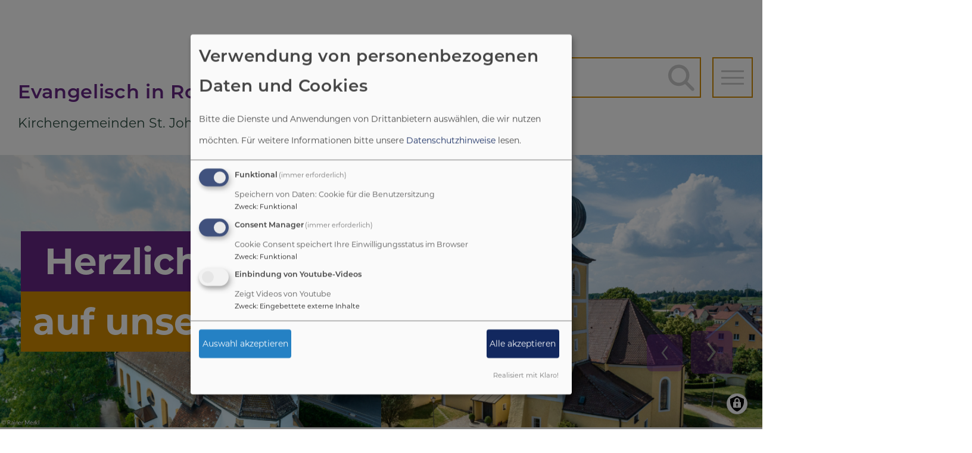

--- FILE ---
content_type: text/html; charset=UTF-8
request_url: https://evangelisch-rosenberg.de/?page=1
body_size: 16343
content:
<!DOCTYPE html>
<html lang="de" dir="ltr" prefix="content: http://purl.org/rss/1.0/modules/content/  dc: http://purl.org/dc/terms/  foaf: http://xmlns.com/foaf/0.1/  og: http://ogp.me/ns#  rdfs: http://www.w3.org/2000/01/rdf-schema#  schema: http://schema.org/  sioc: http://rdfs.org/sioc/ns#  sioct: http://rdfs.org/sioc/types#  skos: http://www.w3.org/2004/02/skos/core#  xsd: http://www.w3.org/2001/XMLSchema# ">
  <head>
    <meta charset="utf-8" />
<noscript><style>form.antibot * :not(.antibot-message) { display: none !important; }</style>
</noscript><link rel="shortlink" href="https://evangelisch-rosenberg.de/" />
<link rel="canonical" href="https://evangelisch-rosenberg.de/" />
<meta property="og:image" content="https://evangelisch-rosenberg.de/sites/evangelisch-rosenberg.de/files/styles/max_1300x1300/public/media/img/header_kirchen.png?itok=lY67937F" />
<meta name="Generator" content="Drupal 10 (https://www.drupal.org)" />
<meta name="MobileOptimized" content="width" />
<meta name="HandheldFriendly" content="true" />
<meta name="viewport" content="width=device-width, initial-scale=1.0" />
<link rel="icon" href="/sites/evangelisch-rosenberg.de/files/Profilbild%20WhatsApp%20Community_Text%20mit%20Ring_0.png" type="image/png" />

    <title>Herzlich Willkommen | Evangelisch in Rosenberg &amp; Poppenricht</title>
    <link rel="stylesheet" media="all" href="/sites/evangelisch-rosenberg.de/files/css/css_4neWyxJ3osaLchGEuvYHNnBGCEFFDFZVkAXSnYj4QRw.css?delta=0&amp;language=de&amp;theme=vk_ejb&amp;include=[base64]" />
<link rel="stylesheet" media="all" href="/sites/evangelisch-rosenberg.de/files/css/css_TDE3dQExetc2asl2uLIv1hH3IAPvl1X8uVQo8M64TCg.css?delta=1&amp;language=de&amp;theme=vk_ejb&amp;include=[base64]" />
<link rel="stylesheet" media="all" href="//use.typekit.net/kkk5pik.css" />
<link rel="stylesheet" media="all" href="/sites/evangelisch-rosenberg.de/files/css/css_e3CFDO9TONoTi1_LQDtJYd5CGQKFdoDRB0K04fkxDYE.css?delta=3&amp;language=de&amp;theme=vk_ejb&amp;include=[base64]" />

      
      <link rel="stylesheet" href="https://evangelisch-rosenberg.de/sites/evangelisch-rosenberg.de/files/theme/vk_ejb_custom.css" />
      <script src="/libraries/klaro/dist/klaro-no-translations-no-css.js?t940pk" defer id="klaro-js"></script>

  </head>
  <body class="path-frontpage page-node-type-page">
        <a href="#main-content" class="visually-hidden focusable skip-link">
      Direkt zum Inhalt
    </a>
    
      <div class="dialog-off-canvas-main-canvas" data-off-canvas-main-canvas>
    <div class="layout-container">
  <div id="debug">Debug:</div>
    <header role="banner" id="vk_blockly_header">
    
    
  <div class="container-fluid">
    <div class="row col-12">
      <a href="/" title="Startseite" rel="home">
        <img src="/sites/evangelisch-rosenberg.de/files/leer.png" alt="Startseite" class="img-fluid site-logo"/>
      </a>

              <div class="col-auto site-and-slogan d-md-block d-none">
          <div class="site-name align-middle"><h1><a href="/" title="Startseite" rel="home">Evangelisch in Rosenberg &amp; Poppenricht</a></h1></div>

                      <div class="site-slogan">Kirchengemeinden St. Johannis &amp; St. Michael</div>
                  </div>
      
    </div>
  </div>



    
    

<nav role="navigation" aria-labelledby="block-vk-ejb-main-menu-menu" id="block-vk-ejb-main-menu" class="navbar navbar-toggleable-md navbar-light container-fluid sticky-top">
<div class="container-fluid">

                        
    <h2 class="visually-hidden" id="block-vk-ejb-main-menu-menu">Hauptnavigation</h2>
    


         <div id="menuToggle">
  <input type="checkbox">
  <div class="burger_open"></div>
  <span class="burger_menu"></span>
  <span class="burger_menu"></span>
  <span class="burger_menu"></span>
  <ul block="menu" class="navbar-nav mr-auto" id="menu">                               <li class="nav-item">

                  <a href="/" class="nav-link" data-drupal-link-system-path="&lt;front&gt;">Startseite</a>
        
      </li>
                              <li class="nav-item dropdown mega-dropdown">

                  <a href="/wer-wir-sind" title="Infos" class="nav-link dropdown-toggle" aria-expanded="false" data-drupal-link-system-path="node/54">Wer wir sind</a>
          
          <span class="arrow_right"></span>
          <div class="row dropdown-menu mega-dropdown-menu">
                                         <div class="col-sm-12 flex-column">
                <ul class="nav flex-column">
                  <a href="/wer-wir-sind/pfarramt" title="Pfarramt" class="nav-link level1" data-drupal-link-system-path="node/82">Pfarramt</a>

                                  </ul>
              </div>

                                         <div class="col-sm-12 flex-column">
                <ul class="nav flex-column">
                  <a href="/wer-wir-sind/unsere-pfarrei-rosenberg-poppenricht" title="Unsere Pfarrei" class="nav-link level1" data-drupal-link-system-path="node/57">Unsere Pfarrei</a>

                                  </ul>
              </div>

                                         <div class="col-sm-12 flex-column">
                <ul class="nav flex-column">
                  <a href="/wer-wir-sind/kirchenvorstand" title="Kirchenvorstand" class="nav-link level1" data-drupal-link-system-path="node/58">Kirchenvorstand</a>

                                  </ul>
              </div>

                                         <div class="col-sm-12 flex-column">
                <ul class="nav flex-column">
                  <a href="/wer-wir-sind/whatsapp-community" class="nav-link level1" data-drupal-link-system-path="node/97">WhatsApp Community</a>

                                  </ul>
              </div>

                                         <div class="col-sm-12 flex-column">
                <ul class="nav flex-column">
                  <a href="/wer-wir-sind/kooperation" title="Kooperation" class="nav-link level1" data-drupal-link-system-path="node/60">Kooperation</a>

                                  </ul>
              </div>

                                         <div class="col-sm-12 flex-column">
                <ul class="nav flex-column">
                  <a href="/wer-wir-sind/die-geschichten-unserer-kirchen" title="Geschichte unserer Kirchen" class="nav-link level1" data-drupal-link-system-path="node/59">Geschichte unserer Kirchen</a>

                                  </ul>
              </div>

                      </div>

        
      </li>
                              <li class="nav-item dropdown mega-dropdown">

                  <a href="/was-wir-machen" title="Angebote &amp; Veranstaltungen" class="nav-link dropdown-toggle" aria-expanded="false" data-drupal-link-system-path="node/56">Was wir machen</a>
          
          <span class="arrow_right"></span>
          <div class="row dropdown-menu mega-dropdown-menu">
                                         <div class="col-sm-12 flex-column">
                <ul class="nav flex-column">
                  <a href="/was-wir-machen/gottesdienste" title="Gottesdienste" class="nav-link level1" data-drupal-link-system-path="node/61">Gottesdienste</a>

                                  </ul>
              </div>

                                         <div class="col-sm-12 flex-column">
                <ul class="nav flex-column">
                  <a href="/was-wir-machen/veranstaltungen" title="Veranstaltungen" class="nav-link level1" data-drupal-link-system-path="node/62">Veranstaltungen</a>

                                  </ul>
              </div>

                                         <div class="col-sm-12 flex-column">
                <ul class="nav flex-column">
                  <a href="/was-wir-machen/musik" title="Musik" class="nav-link level1" data-drupal-link-system-path="node/63">Musik</a>

                                  </ul>
              </div>

                                         <div class="col-sm-12 flex-column">
                <ul class="nav flex-column">
                  <a href="/was-wir-machen/kinder-jugend" title="Kinder &amp; Jugend" class="nav-link level1" data-drupal-link-system-path="node/64">Kinder &amp; Jugend</a>

                                  </ul>
              </div>

                                         <div class="col-sm-12 flex-column">
                <ul class="nav flex-column">
                  <a href="/was-wir-machen/gruppen-kreise" title="Gruppen &amp; Kreise" class="nav-link level1" data-drupal-link-system-path="node/65">Gruppen &amp; Kreise</a>

                                  </ul>
              </div>

                      </div>

        
      </li>
                              <li class="nav-item dropdown mega-dropdown">

                  <a href="/stationen-im-leben" title="Stationen im Leben" class="nav-link dropdown-toggle" aria-expanded="false" data-drupal-link-system-path="node/66">Stationen im Leben</a>
          
          <span class="arrow_right"></span>
          <div class="row dropdown-menu mega-dropdown-menu">
                                         <div class="col-sm-12 flex-column">
                <ul class="nav flex-column">
                  <a href="/stationen-im-leben/taufe" title="Taufe" class="nav-link level1" data-drupal-link-system-path="node/67">Taufe</a>

                                  </ul>
              </div>

                                         <div class="col-sm-12 flex-column">
                <ul class="nav flex-column">
                  <a href="/stationen-im-leben/konfirmation" title="Konfirmation" class="nav-link level1" data-drupal-link-system-path="node/68">Konfirmation</a>

                                  </ul>
              </div>

                                         <div class="col-sm-12 flex-column">
                <ul class="nav flex-column">
                  <a href="/stationen-im-leben/trauung" title="Trauung" class="nav-link level1" data-drupal-link-system-path="node/69">Trauung</a>

                                  </ul>
              </div>

                                         <div class="col-sm-12 flex-column">
                <ul class="nav flex-column">
                  <a href="/stationen-im-leben/besuchsdienst" title="Besuchsdienst" class="nav-link level1" data-drupal-link-system-path="node/93">Besuchsdienst</a>

                                  </ul>
              </div>

                                         <div class="col-sm-12 flex-column">
                <ul class="nav flex-column">
                  <a href="/stationen-im-leben/bestattung" title="Bestattung" class="nav-link level1" data-drupal-link-system-path="node/70">Bestattung</a>

                                  </ul>
              </div>

                                         <div class="col-sm-12 flex-column">
                <ul class="nav flex-column">
                  <a href="/stationen-im-leben/seelsorge" class="nav-link level1" data-drupal-link-system-path="node/71">Seelsorge</a>

                                  </ul>
              </div>

                      </div>

        
      </li>
                              <li class="nav-item">

                  <a href="/spenden-und-foerdern" title="Spenden und Fördern" class="nav-link" data-drupal-link-system-path="node/95">Spenden und Fördern</a>
        
      </li>
                              <li class="nav-item">

                  <a href="/aktiv-gegen-missbrauch" title="Aktiv gegen Missbrauch" class="nav-link" data-drupal-link-system-path="node/103">Aktiv gegen Missbrauch</a>
        
      </li>
                              <li class="nav-item">

                  <a href="/kontakt-0" title="So erreichen Sie uns" class="nav-link" data-drupal-link-system-path="node/83">Kontakt</a>
        
      </li>
      </ul>
  </div>
<!-- Form-id: search_block_form -->
  <div class="mobile-search-button"></div>
  <div class="mobile-search-wrap"></div>
<form class="search-block-form form-inline my-2 my-lg-0" data-drupal-selector="search-block-form" action="/search/node" method="get" id="search-block-form" accept-charset="UTF-8">
  <div class="js-form-item form-item js-form-type-search form-item-keys js-form-item-keys form-no-label">
      <label for="edit-keys" class="visually-hidden">Suche</label>
        <input title="Geben Sie die Begriffe ein, nach denen Sie suchen." class="form-control mr-sm-2 form-search" data-drupal-selector="edit-keys" type="search" id="edit-keys" name="keys" value="" size="15" maxlength="128" />

        </div>
<div class="mt-0 mb-0 form-actions js-form-wrapper form-wrapper" data-drupal-selector="edit-actions" id="edit-actions"><input class="my-2 my-sm-0 fa button js-form-submit form-submit btn btn-default" data-drupal-selector="edit-submit" type="submit" id="edit-submit" />
</div>

</form>



    </div>
</nav>



  </header>


  

  <main role="main">
    <a id="main-content" tabindex="-1"></a>    
    
<div class="views-element-container vk_blockly_slider" id="block-vk-ejb-views-block-slider-block-1">
            <div block="block-vk-ejb-views-block-slider-block-1"><div class="js-view-dom-id-93c80b87652110d9d34af2c007a6ce1a79c06020905874c307f043f4eb18ebc6">
  
  
  

  
  
  

  
<!--div class="views-view-grid vertical cols-1 clearfix"-->
<div id="carouselIndicators" class="carousel slide" data-ride="carousel" data-interval="5000">
                        <div class="carousel-inner">
                                    <div class="carousel-item active">
                        
                            


<img loading="eager" srcset="/sites/evangelisch-rosenberg.de/files/styles/banner_768x270/public/media/img/header_kirchen.png?h=a0a8a507&amp;itok=Bkx1BN6S 768w, /sites/evangelisch-rosenberg.de/files/styles/banner_1400x500/public/media/img/header_kirchen.png?itok=Ppk6D1iW 1400w" sizes="100vw" width="768" height="270" src="/sites/evangelisch-rosenberg.de/files/styles/banner_768x270/public/media/img/header_kirchen.png?h=a0a8a507&amp;itok=Bkx1BN6S" alt="Johanniskirche Rosenberg &amp; Michaelskirche Poppenricht" typeof="foaf:Image" />



      
    
<div class="carousel-caption d-none d-md-block">
  <h3>
    <div class="slider_title">
      <a href="/herzlich-willkommen">Herzlich Willkommen</a>
    </div>
  </h3>
  <p>
      
auf unserer Homepage

  </p>
</div>

                    </div>
                                    <div class="carousel-item">
                        
                            


<img loading="eager" srcset="/sites/evangelisch-rosenberg.de/files/styles/banner_768x270/public/media/img/header_gottesdienst.png?h=162d06c9&amp;itok=MdsPKY6s 768w, /sites/evangelisch-rosenberg.de/files/styles/banner_1400x500/public/media/img/header_gottesdienst.png?itok=Az5dPuJV 1400w" sizes="100vw" width="768" height="270" src="/sites/evangelisch-rosenberg.de/files/styles/banner_768x270/public/media/img/header_gottesdienst.png?h=162d06c9&amp;itok=MdsPKY6s" alt="Gottesdienst" typeof="foaf:Image" />



      
    
<div class="carousel-caption d-none d-md-block">
  <h3>
    <div class="slider_title">
      <a href="/was-wir-machen/gottesdienste">Gottesdienste</a>
    </div>
  </h3>
  <p>
      
Miteinander Gott feiern |&hellip;
  </p>
</div>

                    </div>
                                    <div class="carousel-item">
                        
                            


<img loading="eager" srcset="/sites/evangelisch-rosenberg.de/files/styles/banner_768x270/public/media/img/header_spenden_und_foerdern.png?h=0c748607&amp;itok=gGJOm1fp 768w, /sites/evangelisch-rosenberg.de/files/styles/banner_1400x500/public/media/img/header_spenden_und_foerdern.png?itok=KThVvoQl 1400w" sizes="100vw" width="768" height="270" src="/sites/evangelisch-rosenberg.de/files/styles/banner_768x270/public/media/img/header_spenden_und_foerdern.png?h=0c748607&amp;itok=gGJOm1fp" alt="Treppe mit aufsteigendem Pfeil" typeof="foaf:Image" />



      
    
<div class="carousel-caption d-none d-md-block">
  <h3>
    <div class="slider_title">
      <a href="/spenden-und-foerdern">Spenden und Fördern</a>
    </div>
  </h3>
  <p>
      
Wir sagen Danke!

  </p>
</div>

                    </div>
                                    <div class="carousel-item">
                        
                            


<img loading="eager" srcset="/sites/evangelisch-rosenberg.de/files/styles/banner_768x270/public/media/img/00%20Kontakt%20pawel-czerwinski--0xCCPIbl3M-unsplash.jpg?h=c17dfc75&amp;itok=7JsijsQu 768w, /sites/evangelisch-rosenberg.de/files/styles/banner_1400x500/public/media/img/00%20Kontakt%20pawel-czerwinski--0xCCPIbl3M-unsplash.jpg?itok=76eKQzE- 1400w" sizes="100vw" width="768" height="270" src="/sites/evangelisch-rosenberg.de/files/styles/banner_768x270/public/media/img/00%20Kontakt%20pawel-czerwinski--0xCCPIbl3M-unsplash.jpg?h=c17dfc75&amp;itok=7JsijsQu" alt="Telefon mit Wählscheibe" typeof="foaf:Image" />



      
    
<div class="carousel-caption d-none d-md-block">
  <h3>
    <div class="slider_title">
      <a href="/kontakt-0">Kontakt</a>
    </div>
  </h3>
  <p>
      
 Melde Dich gerne bei uns

  </p>
</div>

                    </div>
                            </div>
                <a class="carousel-control-prev" href="#carouselIndicators" role="button" data-slide="prev">
        <span class="carousel-control-prev-icon" aria-hidden="true"></span>
        <span class="sr-only">Previous</span>
    </a>
    <a class="carousel-control-next" href="#carouselIndicators" role="button" data-slide="next">
        <span class="carousel-control-next-icon" aria-hidden="true"></span>
        <span class="sr-only">Next</span>
    </a>
</div>

    

  
  

  
  
</div>
</div>

    </div>




<!-- system_breadcrumb_block Region: pagetop_first - Block-ID: vk_ejb_breadcrumbs -->
<div class="container"><div class="row">

                    


<div id="block-vk-ejb-breadcrumbs" class="col paragraph-block align-items-stretch system_breadcrumb_block">
  
    
          <ol class="breadcrumb">
                    <li >
                                    Startseite
                            </li>
            </ol>

  </div>

  </div></div>
<div data-drupal-messages-fallback class="hidden"></div>



    <!--div class="layout-content"-->
    
    



<!-- page_title_block Region: content - Block-ID: vk_ejb_page_title -->
<div class="container"><div class="row">

                    


<div id="block-vk-ejb-page-title" class="col paragraph-block align-items-stretch page_title_block">
  
    
      
  <h1><span property="schema:name">Herzlich Willkommen</span>
</h1>


  </div>

  </div></div>


<!-- system_main_block Region: content - Block-ID: vk_ejb_content -->
<!-- noNodePage:  -->
        <div id="block-vk-ejb-content" class="system_main_block">
            
                        
                            

<article data-history-node-id="42" about="/herzlich-willkommen" typeof="schema:WebPage" class="node node--type-page node--view-mode-full">
  
  
      <span property="schema:name" content="Herzlich Willkommen" class="hidden"></span>


  
      <div class="node__content">
      <div class="container"><div class="row"><div class="col vk_blockly_node_body editor_content">
                        <p><strong>auf der Homepage der Kirchengemeinden St. Johannis Rosenberg und St. Michael Poppenricht</strong></p>

<hr />
<h2>Das steht bald bei uns an</h2>

                    </div>
    </div>
</div>
  
              <div class="container">
    <div id="" class="row">

                    <div class="col-sm-6 col-md vk-align-center bilderreihe">
        <div class="media-bild view-mode-quadrat-300x300">
                        
<a href="https://evangelisch-rosenberg.de/sites/evangelisch-rosenberg.de/files/styles/max_1300x1300/public/media/img/2026.01.14_hutzastubn.jpg?itok=R_tt2kjq" aria-label="{&quot;alt&quot;:&quot;Flyer Hutzastubn Januar 2026&quot;}" role="button"  title="Flyer Hutzastubn Januar 2026" data-colorbox-gallery="" class="colorbox" aria-controls="colorbox-nyJuPrp0epI" data-cbox-img-attrs="{&quot;alt&quot;:&quot;Flyer Hutzastubn Januar 2026&quot;}">
    

<img id="colorbox-nyJuPrp0epI" src="/sites/evangelisch-rosenberg.de/files/styles/quadrat_300x300/public/media/img/2026.01.14_hutzastubn.jpg?itok=JIRXQfz6" width="300" height="300" alt="Flyer Hutzastubn Januar 2026" loading="lazy" typeof="foaf:Image" class="img-fluid" />

</a>

      
    </div>

    </div>

    <div class="col-sm-6 col-md vk-align-center bilderreihe">
        <div class="media-bild view-mode-quadrat-300x300">
                        
<a href="https://evangelisch-rosenberg.de/sites/evangelisch-rosenberg.de/files/styles/max_1300x1300/public/media/img/kiku_freundschaft_0.jpg?itok=IXtAtrNW" aria-label="{&quot;alt&quot;:&quot;Flyer Kirche Kunterbunt&quot;}" role="button"  title="Flyer Kirche Kunterbunt" data-colorbox-gallery="" class="colorbox" aria-controls="colorbox-TUl_bF_uDzM" data-cbox-img-attrs="{&quot;alt&quot;:&quot;Flyer Kirche Kunterbunt&quot;}">
    

<img id="colorbox-TUl_bF_uDzM" src="/sites/evangelisch-rosenberg.de/files/styles/quadrat_300x300/public/media/img/kiku_freundschaft_0.jpg?itok=CV3sL-3Q" width="300" height="300" alt="Flyer Kirche Kunterbunt" loading="lazy" typeof="foaf:Image" class="img-fluid" />

</a>

      
    </div>

    </div>

    <div class="col-sm-6 col-md vk-align-center bilderreihe">
        <div class="media-bild view-mode-quadrat-300x300">
                        
<a href="https://evangelisch-rosenberg.de/sites/evangelisch-rosenberg.de/files/styles/max_1300x1300/public/media/img/20206.01.30_lighthouse_jugendgottesdienst.jpg?itok=mUvob24e" aria-label="{&quot;alt&quot;:&quot;2026.01.30 Lighthouse Jugendgottesdienst&quot;}" role="button"  title="2026.01.30 Lighthouse Jugendgottesdienst" data-colorbox-gallery="" class="colorbox" aria-controls="colorbox-mPwEeGU5y2A" data-cbox-img-attrs="{&quot;alt&quot;:&quot;2026.01.30 Lighthouse Jugendgottesdienst&quot;}">
    

<img id="colorbox-mPwEeGU5y2A" src="/sites/evangelisch-rosenberg.de/files/styles/quadrat_300x300/public/media/img/20206.01.30_lighthouse_jugendgottesdienst.jpg?itok=icsgt1qa" width="300" height="300" alt="2026.01.30 Lighthouse Jugendgottesdienst" loading="lazy" typeof="foaf:Image" class="img-fluid" />

</a>

      
    </div>

    </div>

    <div class="col-sm-6 col-md vk-align-center bilderreihe">
        <div class="media-bild view-mode-quadrat-300x300">
                        
<a href="https://evangelisch-rosenberg.de/sites/evangelisch-rosenberg.de/files/styles/max_1300x1300/public/media/img/2026.02.13_faschingsfreizeit.jpg?itok=0nFqk2Ax" aria-label="{&quot;alt&quot;:&quot;2026.02.13 Faschingsfreizeit&quot;}" role="button"  title="2026.02.13 Faschingsfreizeit" data-colorbox-gallery="" class="colorbox" aria-controls="colorbox-ccIgvgHEuGI" data-cbox-img-attrs="{&quot;alt&quot;:&quot;2026.02.13 Faschingsfreizeit&quot;}">
    

<img id="colorbox-ccIgvgHEuGI" src="/sites/evangelisch-rosenberg.de/files/styles/quadrat_300x300/public/media/img/2026.02.13_faschingsfreizeit.jpg?itok=_ke-nP7h" width="300" height="300" alt="2026.02.13 Faschingsfreizeit" loading="lazy" typeof="foaf:Image" class="img-fluid" />

</a>

      
    </div>

    </div>

    <div class="col-sm-6 col-md vk-align-center bilderreihe">
        <div class="media-bild view-mode-quadrat-300x300">
                        
<a href="https://evangelisch-rosenberg.de/sites/evangelisch-rosenberg.de/files/styles/max_1300x1300/public/media/img/2026.02.20_flyer_spielenacht_xxl.jpg?itok=zDY7n1fC" aria-label="{&quot;alt&quot;:&quot;2026.02.20 Spieleabend XXL&quot;}" role="button"  title="2026.02.20 Spieleabend XXL" data-colorbox-gallery="" class="colorbox" aria-controls="colorbox-4qtfQJZmgIo" data-cbox-img-attrs="{&quot;alt&quot;:&quot;2026.02.20 Spieleabend XXL&quot;}">
    

<img id="colorbox-4qtfQJZmgIo" src="/sites/evangelisch-rosenberg.de/files/styles/quadrat_300x300/public/media/img/2026.02.20_flyer_spielenacht_xxl.jpg?itok=Dhl4MpMe" width="300" height="300" alt="2026.02.20 Spieleabend XXL" loading="lazy" typeof="foaf:Image" class="img-fluid" />

</a>

      
    </div>

    </div>


          
    </div>

</div>

              

<div class="container zweispaltiger-text-mit-variabler">
    <div class="row">
        
            
                <div class="col-md-8">
                                            <p>Hier findest Du Informationen zu&nbsp;aktuellen Terminen und <a data-entity-substitution="canonical" data-entity-type="node" data-entity-uuid="a4d793f4-4985-438f-a31c-a95f258eca13" href="/was-wir-machen/veranstaltungen" target="_self">Veranstaltungen</a> in unseren beiden Kirchengemeinden, zu unseren verschiedenen <a data-entity-substitution="canonical" data-entity-type="node" data-entity-uuid="ed3fb52f-7744-43b2-b197-1387b16e1337" href="/was-wir-machen/gottesdienste" target="_self">Gottesdiensten</a>&nbsp;und <a data-entity-substitution="canonical" data-entity-type="node" data-entity-uuid="25e0da3e-863e-4cc6-aa31-a727b14c9c6b" href="/was-wir-machen/musik" target="_self">musikalischen Angeboten</a> sowie den Treffpunkten der einzelnen <a data-entity-substitution="canonical" data-entity-type="node" data-entity-uuid="9733d988-e323-428f-994e-5a6352ef6945" href="/was-wir-machen/gruppen-kreise" target="_self">Gruppen</a>.</p>

<p>&nbsp;</p>

<p>Du möchtest Dein Kind oder dich selbst&nbsp;<a data-entity-substitution="canonical" data-entity-type="node" data-entity-uuid="5b01f83d-0b5c-4934-843c-e47907358e28" href="/stationen-im-leben/taufe" target="_self">taufen</a> lassen oder hast Fragen rund um Themen wie <a data-entity-substitution="canonical" data-entity-type="node" data-entity-uuid="08a2c9d9-d6ed-4e4e-894d-d0c1df3f8b36" href="/stationen-im-leben/konfirmation" target="_self">Konfirmation</a>, <a data-entity-substitution="canonical" data-entity-type="node" data-entity-uuid="e81a7b22-9b73-4a65-aafd-6978a6cc0d67" href="/stationen-im-leben/trauung" target="_self">Hochzeit</a> oder <a data-entity-substitution="canonical" data-entity-type="node" data-entity-uuid="952c07a5-beff-4f86-800f-1c2a4b344802" href="/stationen-im-leben/bestattung" target="_self">Bestattung</a>? Du wünschst <a data-entity-substitution="canonical" data-entity-type="node" data-entity-uuid="e21d8623-2f49-4f01-b6d1-8b6ad8b5a897" href="/stationen-im-leben/seelsorge" target="_self">seelsorgliche Begleitung</a>? Wir haben für Dich alles Wichtige auf den entsprechenden Seiten zusammengestellt.</p>

<p>&nbsp;</p>

<p>Mit unserer WhatsApp Community kannst Du einfach und unkompliziert auf dem Laufenden bleiben. Weitere Infos dazu findest Du <a data-entity-substitution="canonical" data-entity-type="node" data-entity-uuid="e81ed397-28a3-4468-b473-3cf51521a481" href="/wer-wir-sind/whatsapp-community" target="_self">hier</a>.&nbsp;</p>

<p>&nbsp;</p>

<p>Wenn Du Fragen hast, dann kannst Du uns einfach <a data-entity-substitution="canonical" data-entity-type="node" data-entity-uuid="cc8a541f-f930-46e2-b0fc-b6700b0bc037" href="/kontakt-0" target="_self">anrufen</a>, oder eine <a data-entity-substitution="canonical" data-entity-type="node" data-entity-uuid="cc8a541f-f930-46e2-b0fc-b6700b0bc037" href="/kontakt-0" target="_self">Email</a> schreiben.</p>

<hr>
<p>&nbsp;</p>

      
    
                </div>
                <div class="col-md-4">
                                  
              

<div id="block-spendenbutton" class="paragraph-block align-items-stretch spendenbutton">
    
        
            <div class="spendenbutton_wrapper">
  <a href="/spenden-und-foerdern"><img src="/modules/custom/vk_mwsblocks/images/onlinespende.png" class="spendenbutton-img" alt="Wir würden uns über eine Spende sehr freuen" /></a>
    <div class="spendenbutton_message"><p><strong>Deine Spende zählt!</strong></p>

<p>&nbsp;</p></div></div>

    </div>

      
  
    
                </div>

            
        
    </div>
</div>




              <div class="container">
    <div id="" class="row">

                
<div class="col">
    <h2>Aktuelles aus unseren Gemeinden</h2>
</div>

          
    </div>

</div>

              <div class="container">
    <div id="" class="row">

                            



<!-- views_block:frontpage-block_1 Region:  - Block-ID: views_block__frontpage_block_1 -->

                


<div class="views-element-container views_block:frontpage-block_1" id="block-views-block-frontpage-block-1">
  
    
      <div block="block-views-block-frontpage-block-1"><div class="js-view-dom-id-86ea2f91c6d20e8cec462c233fabd23d17d463bbe1562137e13e04d17d1abe33">
  
  
  

  
  
  

      <div class="views-row">
<article data-history-node-id="150" about="/spieleabend-xxl" typeof="schema:Article" class="node article-teaser node--type-article node--promoted node--view-mode-teaser">

            <div class="tags_color"></div>
      
  
  <div class="node__content pt-3 pt-md-5">
    <div class="article-group-wrapper d-flex justify-content-center justify-content-md-start">
      <div class="col-12 pl-0 pl-md-3 pr-0 pr-md-0 row">

        
        <div class="col-12 col-md-4 d-flex justify-content-center">
                      <div class="media-bild view-mode-bild-im-texteditor">
                        
<a href="https://evangelisch-rosenberg.de/sites/evangelisch-rosenberg.de/files/styles/max_1300x1300/public/media/img/photo-2025-10-18-11-10-52_2.jpg?itok=DwUjFeLr" aria-label="{&quot;alt&quot;:&quot;Foto Spieleabend XXL&quot;}" role="button"  title="Foto Spieleabend XXL" data-colorbox-gallery="" class="colorbox" aria-controls="colorbox-lgmy0FzcKR0" data-cbox-img-attrs="{&quot;alt&quot;:&quot;Foto Spieleabend XXL&quot;}">


<img id="colorbox-lgmy0FzcKR0" src="/sites/evangelisch-rosenberg.de/files/styles/max_325x325/public/media/img/photo-2025-10-18-11-10-52_2.jpg?itok=hsOum2L6" width="325" height="244" alt="Foto Spieleabend XXL" loading="lazy" typeof="foaf:Image" />

</a>

      
    </div>

      
        </div>

        <div class="col-12 col-md-8 mt-5 mt-md-0 d-flex flex-column justify-content-between align-items-start">

        
          <h2>
            <a href="/spieleabend-xxl" rel="bookmark"><span property="schema:name">Spieleabend XXL</span>
</a>
          </h2>

          <div>
                                    Am 17. Oktober wurde der Gemeindesaal in Rosenberg wieder einmal in ein Spieleparadies verwandelt. Jede/r bringt Gesellschaftsspiele aller Art mit, es bilden sich Spielegruppen und los geht’s. 
            
          </div>
          <div class="container inlinelinks"><ul class="links inline"><li class="node-readmore"><a href="/spieleabend-xxl" rel="tag" title="Spieleabend XXL" hreflang="de">Weiterlesen<span class="visually-hidden"> über Spieleabend XXL</span></a></li></ul>
</div>

        </div>

      </div>
    </div>
  </div>

</article>
</div>
    <div class="views-row">
<article data-history-node-id="149" about="/church-night-2025" typeof="schema:Article" class="node article-teaser node--type-article node--promoted node--view-mode-teaser">

            <div class="tags_color" style="background: #388eb8 !important"></div>
      
  
  <div class="node__content pt-3 pt-md-5">
    <div class="article-group-wrapper d-flex justify-content-center justify-content-md-start">
      <div class="col-12 pl-0 pl-md-3 pr-0 pr-md-0 row">

        
        <div class="col-12 col-md-4 d-flex justify-content-center">
                      <div class="media-bild view-mode-bild-im-texteditor">
                        
<a href="https://www.evangelisch-rosenberg.de/sites/evangelisch-rosenberg.de/files/styles/max_1300x1300/public/media/img/cn25-suro-huberjonas-0001.jpg?itok=kBdR4C6i" aria-label="{&quot;alt&quot;:&quot;Foto Church Night&quot;}" role="button"  title="Foto Church Night" data-colorbox-gallery="" class="colorbox" aria-controls="colorbox-dAicYNgKYLo" data-cbox-img-attrs="{&quot;alt&quot;:&quot;Foto Church Night&quot;}">


<img id="colorbox-dAicYNgKYLo" src="/sites/evangelisch-rosenberg.de/files/styles/max_325x325/public/media/img/cn25-suro-huberjonas-0001.jpg?itok=7_PYQyfz" width="325" height="217" alt="Foto Church Night" loading="lazy" typeof="foaf:Image" />

</a>

      
    </div>

      
        </div>

        <div class="col-12 col-md-8 mt-5 mt-md-0 d-flex flex-column justify-content-between align-items-start">

        
          <h2>
            <a href="/church-night-2025" rel="bookmark"><span property="schema:name">Church Night 2025</span>
</a>
          </h2>

          <div>
                                    Ende Oktober verwandelten sich die Kirchen in Rosenberg, Amberg und Schwandorf an drei Abenden wieder in Orte voller Energie, Musik und Glauben: Die Church Night 2025 stand unter dem Motto „All In“ ...
            
          </div>
          <div class="container inlinelinks"><ul class="links inline"><li class="node-readmore"><a href="/church-night-2025" rel="tag" title="Church Night 2025" hreflang="de">Weiterlesen<span class="visually-hidden"> über Church Night 2025</span></a></li></ul>
</div>

        </div>

      </div>
    </div>
  </div>

</article>
</div>
    <div class="views-row">
<article data-history-node-id="148" about="/kirche-kunterbunt" typeof="schema:Article" class="node article-teaser node--type-article node--promoted node--view-mode-teaser">

            <div class="tags_color" style="background: #388eb8 !important"></div>
      
  
  <div class="node__content pt-3 pt-md-5">
    <div class="article-group-wrapper d-flex justify-content-center justify-content-md-start">
      <div class="col-12 pl-0 pl-md-3 pr-0 pr-md-0 row">

        
        <div class="col-12 col-md-4 d-flex justify-content-center">
                      <div class="media-bild view-mode-bild-im-texteditor">
                        
<a href="https://www.evangelisch-rosenberg.de/sites/evangelisch-rosenberg.de/files/styles/max_1300x1300/public/media/img/photo-2025-10-26-14-13-02.jpg?itok=Cy6mMLlK" aria-label="{&quot;alt&quot;:&quot;Foto Adler&quot;}" role="button"  title="Foto Adler" data-colorbox-gallery="" class="colorbox" aria-controls="colorbox-v3DH43ZO_58" data-cbox-img-attrs="{&quot;alt&quot;:&quot;Foto Adler&quot;}">


<img id="colorbox-v3DH43ZO_58" src="/sites/evangelisch-rosenberg.de/files/styles/max_325x325/public/media/img/photo-2025-10-26-14-13-02.jpg?itok=amDu8Tba" width="325" height="225" alt="Foto Adler" loading="lazy" typeof="foaf:Image" />

</a>

      
    </div>

      
        </div>

        <div class="col-12 col-md-8 mt-5 mt-md-0 d-flex flex-column justify-content-between align-items-start">

        
          <h2>
            <a href="/kirche-kunterbunt" rel="bookmark"><span property="schema:name">Kirche Kunterbunt </span>
</a>
          </h2>

          <div>
                                    Die auf Gott vertrauen, bekommen neue Kraft (Jes 40,31). Dieser Bibelvers war der rote Faden des Vormittags.
Mit echtem und gebastelten Adlern - jede Menge Kreativität und Entdecken in der Aktiv-Zeit.
            
          </div>
          <div class="container inlinelinks"><ul class="links inline"><li class="node-readmore"><a href="/kirche-kunterbunt" rel="tag" title="Kirche Kunterbunt " hreflang="de">Weiterlesen<span class="visually-hidden"> über Kirche Kunterbunt </span></a></li></ul>
</div>

        </div>

      </div>
    </div>
  </div>

</article>
</div>
    <div class="views-row">
<article data-history-node-id="147" about="/familiengottesdienst-zum-erntedankfest" typeof="schema:Article" class="node article-teaser node--type-article node--promoted node--view-mode-teaser">

            <div class="tags_color" style="background: #388eb8 !important"></div>
      
  
  <div class="node__content pt-3 pt-md-5">
    <div class="article-group-wrapper d-flex justify-content-center justify-content-md-start">
      <div class="col-12 pl-0 pl-md-3 pr-0 pr-md-0 row">

        
        <div class="col-12 col-md-4 d-flex justify-content-center">
                      <div class="media-bild view-mode-bild-im-texteditor">
                        
<a href="https://evangelisch-rosenberg.de/sites/evangelisch-rosenberg.de/files/styles/max_1300x1300/public/media/img/photo-2025-10-05-12-17-56_4.jpg?itok=Fy1RYCAs" aria-label="{&quot;alt&quot;:&quot;Foto Erntealtar&quot;}" role="button"  title="Foto Erntealtar" data-colorbox-gallery="" class="colorbox" aria-controls="colorbox-8PIrb_wrN2g" data-cbox-img-attrs="{&quot;alt&quot;:&quot;Foto Erntealtar&quot;}">


<img id="colorbox-8PIrb_wrN2g" src="/sites/evangelisch-rosenberg.de/files/styles/max_325x325/public/media/img/photo-2025-10-05-12-17-56_4.jpg?itok=k2qKY-qK" width="325" height="244" alt="Foto Erntealtar" loading="lazy" typeof="foaf:Image" />

</a>

      
    </div>

      
        </div>

        <div class="col-12 col-md-8 mt-5 mt-md-0 d-flex flex-column justify-content-between align-items-start">

        
          <h2>
            <a href="/familiengottesdienst-zum-erntedankfest" rel="bookmark"><span property="schema:name">Familiengottesdienst zum Erntedankfest</span>
</a>
          </h2>

          <div>
                                    Wusstet ihr, dass die größte bisher gemessene Sonnenblume sage und schreibe 9,17m Meter groß war?! Nicht nur mit einem Sonnenblumen-Quiz lud der Familiengottesdienst in Poppenricht am 05.10. zum Staunen und Danken ein. Festlich zogen die Kinder zu Beginn in die Kirche und brachten allerlei Erntegaben mit. 
            
          </div>
          <div class="container inlinelinks"><ul class="links inline"><li class="node-readmore"><a href="/familiengottesdienst-zum-erntedankfest" rel="tag" title="Familiengottesdienst zum Erntedankfest" hreflang="de">Weiterlesen<span class="visually-hidden"> über Familiengottesdienst zum Erntedankfest</span></a></li></ul>
</div>

        </div>

      </div>
    </div>
  </div>

</article>
</div>

      <nav class="pager" role="navigation" aria-labelledby="pagination-heading">
    <h4 id="pagination-heading" class="visually-hidden">Seitennummerierung</h4>
    <ul class="pager__items js-pager__items pagination">
                    <li class="page-item pager__item pager__item--first">
          <a class="page-link" href="?page=0" title="Zur ersten Seite">
            <span class="visually-hidden">First page</span>
            <span aria-hidden="true">« Anfang</span>
          </a>
        </li>
                          <li class="page-item pager__item pager__item--previous">
          <a class="page-link" href="?page=0" title="Zur vorherigen Seite" rel="prev">
            <span class="visually-hidden">Vorherige Seite</span>
            <span aria-hidden="true">‹ Previous</span>
          </a>
        </li>
                                      <li class="page-item pager__item">
                                          <a class="page-link" href="?page=0" title="Go to page 1">
            <span class="visually-hidden">
              Seite
            </span>1</a>
        </li>
              <li class="page-item pager__item is-active">
                                          <a class="page-link" href="?page=1" title="Aktuelle Seite" aria-current="page">
            <span class="visually-hidden">
              Aktuelle Seite
            </span>2</a>
        </li>
              <li class="page-item pager__item">
                                          <a class="page-link" href="?page=2" title="Go to page 3">
            <span class="visually-hidden">
              Seite
            </span>3</a>
        </li>
                                      <li class="page-item pager__item pager__item--next">
          <a class="page-link" href="?page=2" title="Zur nächsten Seite" rel="next">
            <span class="visually-hidden">Nächste Seite</span>
            <span aria-hidden="true">Weiter &gt;</span>
          </a>
        </li>
                          <li class="page-item pager__item pager__item--last">
          <a class="page-link" href="?page=2" title="Zur letzten Seite">
            <span class="visually-hidden">Last page</span>
            <span aria-hidden="true">Ende »</span>
          </a>
        </li>
          </ul>
  </nav>


  
  

  
  
</div>
</div>

  </div>


      
          
    </div>

</div>

              <div class="container">
    <div class="row no-container-padding">

        
            
                                    <div class="col-md-8">
                        



<!-- et_filteredlist Region:  - Block-ID: evangelischeterminelistemitfilter -->

                


<div id="block-evangelischeterminelistemitfilter" class="et_filteredlist">
  
      <h2 class="col">Anstehende Termine</h2>
    
      <div class="container etfilteredlistform">
<!-- Form-id: et_filter_form -->
<form class="et-filter-form" data-drupal-selector="et-filter-form" action="/?page=1" method="post" id="et-filter-form" accept-charset="UTF-8">
  <div class="row et_search_row_wrapper"><div class="col"><div class="input-group"><div class="js-form-item form-item js-form-type-textfield form-item-et-q js-form-item-et-q form-no-label">
        <input class="form-control form-text" placeholder="Suchbegriff" data-drupal-selector="edit-et-q" type="text" id="edit-et-q" name="et_q" value="" size="30" maxlength="30" />

        </div>
<input data-drupal-selector="edit-search" type="submit" id="edit-search" name="op" class="button js-form-submit form-submit btn btn-default" />
</div></div></div><details data-drupal-selector="edit-advanced" id="edit-advanced" class="js-form-wrapper form-wrapper">
  <summary role="button" aria-controls="edit-advanced" aria-expanded="false">Erweiterter Filter</summary>
  
  <div class="row row-first"><div class="col-sm-2 et_label">Auswahl</div><div class="col-sm-10"><div class="js-form-item form-item js-form-type-select form-item-highlight js-form-item-highlight form-no-label">
        <select class="custom-select form-select" data-drupal-selector="edit-highlight" id="edit-highlight" name="highlight"><option value="all" selected="selected">alle Veranstaltungen</option><option value="high">nur Highlights</option></select>
        </div>
</div></div><div class="row"><div class="col-sm-2 et_label">Kategorie</div><div class="col-sm-10"><div class="js-form-item form-item js-form-type-select form-item-eventtype js-form-item-eventtype form-no-label">
        <select class="custom-select form-select" data-drupal-selector="edit-eventtype" id="edit-eventtype" name="eventtype"><option value="all" selected="selected">alle</option><option value="1">Gottesdienste</option><option value="2">Gruppen / Kreise</option><option value="3">Fortbildungen / Seminare / Vorträge</option><option value="4">Konzerte / Theater / Musik</option><option value="5">Freizeiten / Reisen</option><option value="6">Ausstellungen / Kunst</option><option value="10">Meditation / spirituelle Angebote</option><option value="7">Feste / Feiern</option><option value="8">Sport/Spiel</option><option value="9">Sonstiges</option><option value="-1">alle, außer Gottesdienste</option><option value="-2">alle, außer Gruppen / Kreise</option><option value="-3">alle, außer Fortbildungen / Seminare / Vorträge</option><option value="-4">alle, außer Konzerte / Theater / Musik</option><option value="-5">alle, außer Freizeiten / Reisen</option><option value="-6">alle, außer Ausstellungen / Kunst</option><option value="-10">alle, außer Meditation / spirituelle Angebote</option><option value="-7">alle, außer Feste / Feiern</option><option value="-8">alle, außer Sport/Spiel</option><option value="-9">alle, außer Sonstiges</option></select>
        </div>
</div></div><div class="row"><div class="col-sm-2 et_label">Zielgruppe</div><div class="col-sm-10"><div class="js-form-item form-item js-form-type-select form-item-people js-form-item-people form-no-label">
        <select class="custom-select form-select" data-drupal-selector="edit-people" id="edit-people" name="people"><option value="all" selected="selected">Alle</option><option value="5">Kinder</option><option value="40">Konfirmanden</option><option value="10">Jugendliche</option><option value="15">Junge Erwachsene</option><option value="16">Frauen</option><option value="17">Männer</option><option value="20">Familien</option><option value="25">Erwachsene</option><option value="30">Senioren</option><option value="35">besondere Zielgruppe</option></select>
        </div>
</div></div><div class="row et_search_row_wrapper"><div class="col-sm-2 et_label">Datum</div><div class="col-sm-10"><div class="input-group"><div class="js-form-item form-item js-form-type-date form-item-date js-form-item-date form-no-label">
        <input type="date" data-drupal-selector="edit-date" id="edit-date" name="date" value="" size="12" class="form-date" />

        </div>
<input data-drupal-selector="edit-searchdate" type="submit" id="edit-searchdate" name="op" class="button js-form-submit form-submit btn btn-default" />
</div></div></div>
  
</details>
<input id="pageID" data-drupal-selector="edit-pageid" type="hidden" name="pageID" value="1" />
<input autocomplete="off" data-drupal-selector="form-onhqzwvzrjjcetvi4lnvcojjcwqbzgduiz-cqes0fya" type="hidden" name="form_build_id" value="form-OnHQZwVzRjjCeTvI4lnVcOjJcWqBZGdUIz-CqEs0FYA" />
<input data-drupal-selector="edit-et-filter-form" type="hidden" name="form_id" value="et_filter_form" />
<div data-drupal-selector="edit-actions" class="form-actions js-form-wrapper form-wrapper" id="edit-actions"><input class="visually-hidden button button--primary js-form-submit form-submit btn btn-default" data-drupal-selector="edit-submit" type="submit" id="edit-submit" name="etform-submit" />
</div>

</form>


</div>
<div class="colorbox-container">
  <div  id="etmore-ajax-wrapper">
    <div class="container" id="etmore-ajax-wrapper">

    
    <div class="et_vera_wrapper row ">
        <div class="col-sm-3">
            <div class="et_vera_img"><a href="https://www.evangelische-termine.de/detail-bt?ID=7377252" class="colorbox-load img-responsive"><img src="//www.evangelische-termine.de/Upload2/12b04363f822ca9a0d1f0c3db07b4f.png" /></a></div>
        </div>        <div class="col-sm-7">
            <div class="et_vera_datum">Mi, 21.1. 9:30-11 Uhr</div>
            <div class="et_vera_title"><a href="https://www.evangelische-termine.de/detail-bt?ID=7377252" class="colorbox-load">Krabbelgruppe &quot;Kirchenmäuse&quot;</a></div>
                        <div class="et_vera_descr"></div>
            <div class="et_vera_person">Johanna Wojtas</div>
            <div class="et_vera_place"><span class="et_vera_city">Poppenricht</span> <span class="et_vera_placename">Gemeindehaus Poppenricht</span></div>
                    </div>
        <div class="col-sm-2 et_serviceicons">
            <a href="http://www.evangelische-termine.de/ical-7377252" title="In den Kalender eintragen"><i class="fa fa-calendar"></i></a>
                    </div>
    </div>
    <div class="et_vera_wrapper row ">
        <div class="col-sm-3">
            <div class="et_vera_img"><a href="https://www.evangelische-termine.de/detail-bt?ID=7377195" class="colorbox-load img-responsive"><img src="//www.evangelische-termine.de/Upload2/c882f90397e168092660f84f3fd676.png" /></a></div>
        </div>        <div class="col-sm-7">
            <div class="et_vera_datum">Mi, 21.1. 9:30-11 Uhr</div>
            <div class="et_vera_title"><a href="https://www.evangelische-termine.de/detail-bt?ID=7377195" class="colorbox-load">Krabbelgruppe &quot;Teppichflitzer&quot;</a></div>
                        <div class="et_vera_descr"></div>
            <div class="et_vera_person">Eva Mittag</div>
            <div class="et_vera_place"><span class="et_vera_city">Sulzbach-Rosenberg</span> <span class="et_vera_placename">Gemeindehaus Rosenberg</span></div>
                    </div>
        <div class="col-sm-2 et_serviceicons">
            <a href="http://www.evangelische-termine.de/ical-7377195" title="In den Kalender eintragen"><i class="fa fa-calendar"></i></a>
            <a href="https://maps.google.com/?q=49.490590827735,11.768771409988" target="_blank" title="In Google-Maps ansehen"><i class="fa fa-map-marker"></i></a>        </div>
    </div>
    <div class="et_vera_wrapper row ">
        <div class="col-sm-3">
            <div class="et_vera_img"><a href="https://www.evangelische-termine.de/detail-bt?ID=7763136" class="colorbox-load img-responsive"><img src="//www.evangelische-termine.de/Upload2/844e88eb48499da84c843dbec816b0.png" /></a></div>
        </div>        <div class="col-sm-7">
            <div class="et_vera_datum">Mi, 21.1. 14 Uhr</div>
            <div class="et_vera_title"><a href="https://www.evangelische-termine.de/detail-bt?ID=7763136" class="colorbox-load">Geselliger Treff</a></div>
            <div class="et_teaser_subtitle">&quot;Sehenswertes, sowohl aus Sicht eines Malers als auch des Fotografen&quot;- mit Hans-Hermann Lier</div>            <div class="et_vera_descr"></div>
            <div class="et_vera_person">Betty Pirner</div>
            <div class="et_vera_place"><span class="et_vera_city">Sulzbach-Rosenberg</span> <span class="et_vera_placename">Gemeindehaus Rosenberg</span></div>
                    </div>
        <div class="col-sm-2 et_serviceicons">
            <a href="http://www.evangelische-termine.de/ical-7763136" title="In den Kalender eintragen"><i class="fa fa-calendar"></i></a>
            <a href="https://maps.google.com/?q=49.490590827735,11.768771409988" target="_blank" title="In Google-Maps ansehen"><i class="fa fa-map-marker"></i></a>        </div>
    </div>
    <div class="et_vera_wrapper row ">
        <div class="col-sm-3">
            <div class="et_vera_img"><a href="https://www.evangelische-termine.de/detail-bt?ID=7631699" class="colorbox-load img-responsive"><img src="//www.evangelische-termine.de/Upload2/c025f8f7315bd31f83541e96b753e0.png" /></a></div>
        </div>        <div class="col-sm-7">
            <div class="et_vera_datum">Mi, 21.1. 18:30 Uhr</div>
            <div class="et_vera_title"><a href="https://www.evangelische-termine.de/detail-bt?ID=7631699" class="colorbox-load">Posaunenchor</a></div>
                        <div class="et_vera_descr"></div>
            <div class="et_vera_person">Kurt Lehnerer</div>
            <div class="et_vera_place"><span class="et_vera_city">Sulzbach-Rosenberg</span> <span class="et_vera_placename">Gemeindehaus Rosenberg</span></div>
                    </div>
        <div class="col-sm-2 et_serviceicons">
            <a href="http://www.evangelische-termine.de/ical-7631699" title="In den Kalender eintragen"><i class="fa fa-calendar"></i></a>
            <a href="https://maps.google.com/?q=49.490590827735,11.768771409988" target="_blank" title="In Google-Maps ansehen"><i class="fa fa-map-marker"></i></a>        </div>
    </div>
    <div class="et_vera_wrapper row ">
        <div class="col-sm-3">
            <div class="et_vera_img"><a href="https://www.evangelische-termine.de/detail-bt?ID=7813933" class="colorbox-load img-responsive"><img src="//www.evangelische-termine.de/Upload2/bf4696bada84dc4563b0e69bf65bbe.png" /></a></div>
        </div>        <div class="col-sm-7">
            <div class="et_vera_datum">Mi, 21.1. 19:30 Uhr</div>
            <div class="et_vera_title"><a href="https://www.evangelische-termine.de/detail-bt?ID=7813933" class="colorbox-load">KV Sitzung</a></div>
                        <div class="et_vera_descr"></div>
            <div class="et_vera_person">Pfarrer Daniel Götzfried</div>
            <div class="et_vera_place"><span class="et_vera_city">Poppenricht</span> <span class="et_vera_placename">Gemeindehaus Poppenricht</span></div>
                    </div>
        <div class="col-sm-2 et_serviceicons">
            <a href="http://www.evangelische-termine.de/ical-7813933" title="In den Kalender eintragen"><i class="fa fa-calendar"></i></a>
                    </div>
    </div>
    <div class="et_vera_wrapper row ">
        <div class="col-sm-3">
            <div class="et_vera_img"><a href="https://www.evangelische-termine.de/detail-bt?ID=7631726" class="colorbox-load img-responsive"><img src="//www.evangelische-termine.de/Upload2/a26d659f17d040183bb31e2c197d00.png" /></a></div>
        </div>        <div class="col-sm-7">
            <div class="et_vera_datum">Do, 22.1. 19 Uhr</div>
            <div class="et_vera_title"><a href="https://www.evangelische-termine.de/detail-bt?ID=7631726" class="colorbox-load">Kirchenchor</a></div>
                        <div class="et_vera_descr"></div>
            <div class="et_vera_person">Christian Hammerschmidt</div>
            <div class="et_vera_place"><span class="et_vera_city">Sulzbach-Rosenberg</span> <span class="et_vera_placename">Gemeindehaus Rosenberg</span></div>
                    </div>
        <div class="col-sm-2 et_serviceicons">
            <a href="http://www.evangelische-termine.de/ical-7631726" title="In den Kalender eintragen"><i class="fa fa-calendar"></i></a>
            <a href="https://maps.google.com/?q=49.490590827735,11.768771409988" target="_blank" title="In Google-Maps ansehen"><i class="fa fa-map-marker"></i></a>        </div>
    </div>
    <div class="et_vera_wrapper row ">
        <div class="col-sm-3">
            <div class="et_vera_img"><a href="https://www.evangelische-termine.de/detail-bt?ID=7377156" class="colorbox-load img-responsive"><img src="//www.evangelische-termine.de/Upload2/dc786bf82e3ca1ccce7c3b8bd6141b.png" /></a></div>
        </div>        <div class="col-sm-7">
            <div class="et_vera_datum">Fr, 23.1. 15:30-17 Uhr</div>
            <div class="et_vera_title"><a href="https://www.evangelische-termine.de/detail-bt?ID=7377156" class="colorbox-load">Knirpsentreff</a></div>
                        <div class="et_vera_descr"></div>
            <div class="et_vera_person">Eva Mittag</div>
            <div class="et_vera_place"><span class="et_vera_city">Sulzbach-Rosenberg</span> <span class="et_vera_placename">Gemeindehaus Rosenberg</span></div>
                    </div>
        <div class="col-sm-2 et_serviceicons">
            <a href="http://www.evangelische-termine.de/ical-7377156" title="In den Kalender eintragen"><i class="fa fa-calendar"></i></a>
            <a href="https://maps.google.com/?q=49.490590827735,11.768771409988" target="_blank" title="In Google-Maps ansehen"><i class="fa fa-map-marker"></i></a>        </div>
    </div>
    <div class="et_vera_wrapper row ">
        <div class="col-sm-3">
            <div class="et_vera_img"><a href="https://www.evangelische-termine.de/detail-bt?ID=7795734" class="colorbox-load img-responsive"><img src="//www.evangelische-termine.de/Upload2/8739f8a47a6f06fd1bc29d0266a104.png" /></a></div>
        </div>        <div class="col-sm-7">
            <div class="et_vera_datum">So, 25.1. 9 Uhr</div>
            <div class="et_vera_title"><a href="https://www.evangelische-termine.de/detail-bt?ID=7795734" class="colorbox-load">Gottesdienst</a></div>
            <div class="et_teaser_subtitle">3. Sonntag nach Epiphanias</div>            <div class="et_vera_descr"></div>
            <div class="et_vera_person">Prädikantin Gabi Müller</div>
            <div class="et_vera_place"><span class="et_vera_city">Sulzbach-Rosenberg</span> <span class="et_vera_placename">Johanniskirche Rosenberg</span></div>
                    </div>
        <div class="col-sm-2 et_serviceicons">
            <a href="http://www.evangelische-termine.de/ical-7795734" title="In den Kalender eintragen"><i class="fa fa-calendar"></i></a>
            <a href="https://maps.google.com/?q=49.49066748845,11.766411066055" target="_blank" title="In Google-Maps ansehen"><i class="fa fa-map-marker"></i></a>        </div>
    </div>
    <div class="et_vera_wrapper row ">
        <div class="col-sm-3">
            <div class="et_vera_img"><a href="https://www.evangelische-termine.de/detail-bt?ID=7795741" class="colorbox-load img-responsive"><img src="//www.evangelische-termine.de/Upload2/dc9a74bb9af8358fe02075a27a6841.png" /></a></div>
        </div>        <div class="col-sm-7">
            <div class="et_vera_datum">So, 25.1. 10 Uhr</div>
            <div class="et_vera_title"><a href="https://www.evangelische-termine.de/detail-bt?ID=7795741" class="colorbox-load">Kirche Kunterbunt</a></div>
            <div class="et_teaser_subtitle">3. Sonntag nach Epiphanias</div>            <div class="et_vera_descr"></div>
            <div class="et_vera_person">Pfarrer Daniel Götzfried und Team</div>
            <div class="et_vera_place"><span class="et_vera_city">Sulzbach-Rosenberg</span> <span class="et_vera_placename">Christuskirche Sulzbach</span></div>
                    </div>
        <div class="col-sm-2 et_serviceicons">
            <a href="http://www.evangelische-termine.de/ical-7795741" title="In den Kalender eintragen"><i class="fa fa-calendar"></i></a>
                    </div>
    </div>
    <div class="et_vera_wrapper row ">
        <div class="col-sm-3">
            <div class="et_vera_img"><a href="https://www.evangelische-termine.de/detail-bt?ID=7822311" class="colorbox-load img-responsive"><img src="//www.evangelische-termine.de/Upload2/355ff72900b7060e7513c28c53a45f.png" /></a></div>
        </div>        <div class="col-sm-7">
            <div class="et_vera_datum">So, 25.1. 10:30 Uhr</div>
            <div class="et_vera_title"><a href="https://www.evangelische-termine.de/detail-bt?ID=7822311" class="colorbox-load">Kindergottesdienst</a></div>
            <div class="et_teaser_subtitle">3. Sonntag nach Epiphanias</div>            <div class="et_vera_descr"></div>
            <div class="et_vera_person">Team</div>
            <div class="et_vera_place"><span class="et_vera_city">Sulzbach-Rosenberg</span> <span class="et_vera_placename">Johanniskirche Rosenberg</span></div>
                    </div>
        <div class="col-sm-2 et_serviceicons">
            <a href="http://www.evangelische-termine.de/ical-7822311" title="In den Kalender eintragen"><i class="fa fa-calendar"></i></a>
            <a href="https://maps.google.com/?q=49.49066748845,11.766411066055" target="_blank" title="In Google-Maps ansehen"><i class="fa fa-map-marker"></i></a>        </div>
    </div>
    <div class="et_vera_wrapper row ">
        <div class="col-sm-3">
            <div class="et_vera_img"><a href="https://www.evangelische-termine.de/detail-bt?ID=7839105" class="colorbox-load img-responsive"><img src="//www.evangelische-termine.de/Upload2/4d05cfd1e3246d36b2200d7e47b5b2.png" /></a></div>
        </div>        <div class="col-sm-7">
            <div class="et_vera_datum">Mo, 26.1. 19:30 Uhr</div>
            <div class="et_vera_title"><a href="https://www.evangelische-termine.de/detail-bt?ID=7839105" class="colorbox-load">Frauenkreis</a></div>
            <div class="et_teaser_subtitle">Jahreslosung &quot;Gott spricht: Siehe ich mache alles neu&quot;- Gedanken zur Jahreslosung 2026 mit Diakonin Regina Reymann</div>            <div class="et_vera_descr"></div>
            <div class="et_vera_person">Sigrid Sandig</div>
            <div class="et_vera_place"><span class="et_vera_city">Sulzbach-Rosenberg</span> <span class="et_vera_placename">Gemeindehaus Rosenberg</span></div>
                    </div>
        <div class="col-sm-2 et_serviceicons">
            <a href="http://www.evangelische-termine.de/ical-7839105" title="In den Kalender eintragen"><i class="fa fa-calendar"></i></a>
            <a href="https://maps.google.com/?q=49.490590827735,11.768771409988" target="_blank" title="In Google-Maps ansehen"><i class="fa fa-map-marker"></i></a>        </div>
    </div>
    <div class="et_vera_wrapper row ">
        <div class="col-sm-3">
            <div class="et_vera_img"><a href="https://www.evangelische-termine.de/detail-bt?ID=7798059" class="colorbox-load img-responsive"><img src="//www.evangelische-termine.de/Upload2/27d8e42a2829506707cb1f4956bf38.png" /></a></div>
        </div>        <div class="col-sm-7">
            <div class="et_vera_datum">Di, 27.1. 19 Uhr</div>
            <div class="et_vera_title"><a href="https://www.evangelische-termine.de/detail-bt?ID=7798059" class="colorbox-load">Tanzkreis</a></div>
                        <div class="et_vera_descr"></div>
            <div class="et_vera_person">Rosemarie Handbaum</div>
            <div class="et_vera_place"><span class="et_vera_city">Sulzbach-Rosenberg</span> <span class="et_vera_placename">Johanniskirche Rosenberg</span></div>
                    </div>
        <div class="col-sm-2 et_serviceicons">
            <a href="http://www.evangelische-termine.de/ical-7798059" title="In den Kalender eintragen"><i class="fa fa-calendar"></i></a>
            <a href="https://maps.google.com/?q=49.49066748845,11.766411066055" target="_blank" title="In Google-Maps ansehen"><i class="fa fa-map-marker"></i></a>        </div>
    </div>
    <div class="et_vera_wrapper row ">
        <div class="col-sm-3">
            <div class="et_vera_img"><a href="https://www.evangelische-termine.de/detail-bt?ID=7377253" class="colorbox-load img-responsive"><img src="//www.evangelische-termine.de/Upload2/12b04363f822ca9a0d1f0c3db07b4f.png" /></a></div>
        </div>        <div class="col-sm-7">
            <div class="et_vera_datum">Mi, 28.1. 9:30-11 Uhr</div>
            <div class="et_vera_title"><a href="https://www.evangelische-termine.de/detail-bt?ID=7377253" class="colorbox-load">Krabbelgruppe &quot;Kirchenmäuse&quot;</a></div>
                        <div class="et_vera_descr"></div>
            <div class="et_vera_person">Johanna Wojtas</div>
            <div class="et_vera_place"><span class="et_vera_city">Poppenricht</span> <span class="et_vera_placename">Gemeindehaus Poppenricht</span></div>
                    </div>
        <div class="col-sm-2 et_serviceicons">
            <a href="http://www.evangelische-termine.de/ical-7377253" title="In den Kalender eintragen"><i class="fa fa-calendar"></i></a>
                    </div>
    </div>
    <div class="et_vera_wrapper row ">
        <div class="col-sm-3">
            <div class="et_vera_img"><a href="https://www.evangelische-termine.de/detail-bt?ID=7377196" class="colorbox-load img-responsive"><img src="//www.evangelische-termine.de/Upload2/c882f90397e168092660f84f3fd676.png" /></a></div>
        </div>        <div class="col-sm-7">
            <div class="et_vera_datum">Mi, 28.1. 9:30-11 Uhr</div>
            <div class="et_vera_title"><a href="https://www.evangelische-termine.de/detail-bt?ID=7377196" class="colorbox-load">Krabbelgruppe &quot;Teppichflitzer&quot;</a></div>
                        <div class="et_vera_descr"></div>
            <div class="et_vera_person">Eva Mittag</div>
            <div class="et_vera_place"><span class="et_vera_city">Sulzbach-Rosenberg</span> <span class="et_vera_placename">Gemeindehaus Rosenberg</span></div>
                    </div>
        <div class="col-sm-2 et_serviceicons">
            <a href="http://www.evangelische-termine.de/ical-7377196" title="In den Kalender eintragen"><i class="fa fa-calendar"></i></a>
            <a href="https://maps.google.com/?q=49.490590827735,11.768771409988" target="_blank" title="In Google-Maps ansehen"><i class="fa fa-map-marker"></i></a>        </div>
    </div>
    <div class="et_vera_wrapper row ">
        <div class="col-sm-3">
            <div class="et_vera_img"><a href="https://www.evangelische-termine.de/detail-bt?ID=7631700" class="colorbox-load img-responsive"><img src="//www.evangelische-termine.de/Upload2/c025f8f7315bd31f83541e96b753e0.png" /></a></div>
        </div>        <div class="col-sm-7">
            <div class="et_vera_datum">Mi, 28.1. 18:30 Uhr</div>
            <div class="et_vera_title"><a href="https://www.evangelische-termine.de/detail-bt?ID=7631700" class="colorbox-load">Posaunenchor</a></div>
                        <div class="et_vera_descr"></div>
            <div class="et_vera_person">Kurt Lehnerer</div>
            <div class="et_vera_place"><span class="et_vera_city">Sulzbach-Rosenberg</span> <span class="et_vera_placename">Gemeindehaus Rosenberg</span></div>
                    </div>
        <div class="col-sm-2 et_serviceicons">
            <a href="http://www.evangelische-termine.de/ical-7631700" title="In den Kalender eintragen"><i class="fa fa-calendar"></i></a>
            <a href="https://maps.google.com/?q=49.490590827735,11.768771409988" target="_blank" title="In Google-Maps ansehen"><i class="fa fa-map-marker"></i></a>        </div>
    </div>
    <div class="et_vera_wrapper row ">
        <div class="col-sm-3">
            <div class="et_vera_img"><a href="https://www.evangelische-termine.de/detail-bt?ID=7631727" class="colorbox-load img-responsive"><img src="//www.evangelische-termine.de/Upload2/a26d659f17d040183bb31e2c197d00.png" /></a></div>
        </div>        <div class="col-sm-7">
            <div class="et_vera_datum">Do, 29.1. 19 Uhr</div>
            <div class="et_vera_title"><a href="https://www.evangelische-termine.de/detail-bt?ID=7631727" class="colorbox-load">Kirchenchor</a></div>
                        <div class="et_vera_descr"></div>
            <div class="et_vera_person">Christian Hammerschmidt</div>
            <div class="et_vera_place"><span class="et_vera_city">Sulzbach-Rosenberg</span> <span class="et_vera_placename">Gemeindehaus Rosenberg</span></div>
                    </div>
        <div class="col-sm-2 et_serviceicons">
            <a href="http://www.evangelische-termine.de/ical-7631727" title="In den Kalender eintragen"><i class="fa fa-calendar"></i></a>
            <a href="https://maps.google.com/?q=49.490590827735,11.768771409988" target="_blank" title="In Google-Maps ansehen"><i class="fa fa-map-marker"></i></a>        </div>
    </div>
    <div class="et_vera_wrapper row ">
        <div class="col-sm-3">
            <div class="et_vera_img"><a href="https://www.evangelische-termine.de/detail-bt?ID=7377157" class="colorbox-load img-responsive"><img src="//www.evangelische-termine.de/Upload2/dc786bf82e3ca1ccce7c3b8bd6141b.png" /></a></div>
        </div>        <div class="col-sm-7">
            <div class="et_vera_datum">Fr, 30.1. 15:30-17 Uhr</div>
            <div class="et_vera_title"><a href="https://www.evangelische-termine.de/detail-bt?ID=7377157" class="colorbox-load">Knirpsentreff</a></div>
                        <div class="et_vera_descr"></div>
            <div class="et_vera_person">Eva Mittag</div>
            <div class="et_vera_place"><span class="et_vera_city">Sulzbach-Rosenberg</span> <span class="et_vera_placename">Gemeindehaus Rosenberg</span></div>
                    </div>
        <div class="col-sm-2 et_serviceicons">
            <a href="http://www.evangelische-termine.de/ical-7377157" title="In den Kalender eintragen"><i class="fa fa-calendar"></i></a>
            <a href="https://maps.google.com/?q=49.490590827735,11.768771409988" target="_blank" title="In Google-Maps ansehen"><i class="fa fa-map-marker"></i></a>        </div>
    </div>
    <div class="et_vera_wrapper row ">
        <div class="col-sm-3">
            <div class="et_vera_img"><a href="https://www.evangelische-termine.de/detail-bt?ID=7749615" class="colorbox-load img-responsive"><img src="//www.evangelische-termine.de/Upload2/53cdc640ec427d6e9c69739abcd485.png" /></a></div>
        </div>        <div class="col-sm-7">
            <div class="et_vera_datum">So, 1.2. 9 Uhr</div>
            <div class="et_vera_title"><a href="https://www.evangelische-termine.de/detail-bt?ID=7749615" class="colorbox-load">Gottesdienst mit Abendmahl und Posaunenchor</a></div>
            <div class="et_teaser_subtitle">Letzter Sonntag nach Epiphanias</div>            <div class="et_vera_descr"></div>
            <div class="et_vera_person">Pfarrer Daniel Götzfried</div>
            <div class="et_vera_place"><span class="et_vera_city">Sulzbach-Rosenberg</span> <span class="et_vera_placename">Johanniskirche Rosenberg</span></div>
                    </div>
        <div class="col-sm-2 et_serviceicons">
            <a href="http://www.evangelische-termine.de/ical-7749615" title="In den Kalender eintragen"><i class="fa fa-calendar"></i></a>
            <a href="https://maps.google.com/?q=49.49066748845,11.766411066055" target="_blank" title="In Google-Maps ansehen"><i class="fa fa-map-marker"></i></a>        </div>
    </div>
    <div class="et_vera_wrapper row ">
        <div class="col-sm-3">
            <div class="et_vera_img"><a href="https://www.evangelische-termine.de/detail-bt?ID=7749616" class="colorbox-load img-responsive"><img src="//www.evangelische-termine.de/Upload2/9a633a88866f8ddaf357fcf1705fa8.png" /></a></div>
        </div>        <div class="col-sm-7">
            <div class="et_vera_datum">So, 1.2. 10:30 Uhr</div>
            <div class="et_vera_title"><a href="https://www.evangelische-termine.de/detail-bt?ID=7749616" class="colorbox-load">Gottesdienst</a></div>
            <div class="et_teaser_subtitle">Letzter Sonntag nach Epiphanias</div>            <div class="et_vera_descr"></div>
            <div class="et_vera_person">Pfarrer Daniel Götzfried</div>
            <div class="et_vera_place"><span class="et_vera_city">Poppenricht</span> <span class="et_vera_placename">Michaelskirche Poppenricht</span></div>
                    </div>
        <div class="col-sm-2 et_serviceicons">
            <a href="http://www.evangelische-termine.de/ical-7749616" title="In den Kalender eintragen"><i class="fa fa-calendar"></i></a>
            <a href="https://maps.google.com/?q=49.475071530724,11.804342865944" target="_blank" title="In Google-Maps ansehen"><i class="fa fa-map-marker"></i></a>        </div>
    </div>
    <div class="et_vera_wrapper row ">
        <div class="col-sm-3">
            <div class="et_vera_img"><a href="https://www.evangelische-termine.de/detail-bt?ID=7798060" class="colorbox-load img-responsive"><img src="//www.evangelische-termine.de/Upload2/27d8e42a2829506707cb1f4956bf38.png" /></a></div>
        </div>        <div class="col-sm-7">
            <div class="et_vera_datum">Di, 3.2. 19 Uhr</div>
            <div class="et_vera_title"><a href="https://www.evangelische-termine.de/detail-bt?ID=7798060" class="colorbox-load">Tanzkreis</a></div>
                        <div class="et_vera_descr"></div>
            <div class="et_vera_person">Rosemarie Handbaum</div>
            <div class="et_vera_place"><span class="et_vera_city">Sulzbach-Rosenberg</span> <span class="et_vera_placename">Johanniskirche Rosenberg</span></div>
                    </div>
        <div class="col-sm-2 et_serviceicons">
            <a href="http://www.evangelische-termine.de/ical-7798060" title="In den Kalender eintragen"><i class="fa fa-calendar"></i></a>
            <a href="https://maps.google.com/?q=49.49066748845,11.766411066055" target="_blank" title="In Google-Maps ansehen"><i class="fa fa-map-marker"></i></a>        </div>
    </div>

    
  <div class="container" id="etresult-more-wrapper">
    <div class="row">
      <div class="col"><a id="button_show_more" class="btn btn-secondary" href="" style="width:100%;">Weitere Termine anzeigen</a></div>
    </div>
  </div>
  
<!-- Parameter: http://www.evangelische-termine.de/json?eventtype=all&amp;people=all&amp;et_q=&amp;highlight=all&amp;mysqldate=&amp;vid=2428&amp;cha=&amp;place=&amp;person=&amp;ipm=&amp;itemsPerPage=20&amp;pageID=1&amp;encoding=utf8&amp; -->
</div>

  </div>
</div>

  </div>


                    </div>
                    <div class="col-md-4">
                        
                    </div>
                                

            
        
    </div>
</div>
              <div class="container tageslosung">
    <div id="tageslosung" class="row">

                  
              



<!-- tageslosung Region:  - Block-ID: tageslosung -->

                    


<div id="block-tageslosung" class="col paragraph-block align-items-stretch tageslosung">
  
      <h2>Tageslosung</h2>
    
      <div class="tageslosung_container" data-bgcolor="#f5f5f5"></div>


  </div>


              



<!-- video Region:  - Block-ID: video -->

                    


<div id="block-video" class="col paragraph-block align-items-stretch video">
  
      <h2>Glockenguss in Brockscheid am 23. Mai 2025</h2>
    
      <div class="responsive-video-iframe" style="max-width: px; aspect-ratio: 16/9;">
<iframe data-name="video_youtube" data-src="https://www.youtube-nocookie.com/embed/2l4weD8UxP4?start=0&amp;autoplay=0&amp;rel=0" width="100%" frameborder="0" scrolling="" style="aspect-ratio: 16/9;"></iframe>
</div>



  </div>


      
  
          
    </div>

</div>

              <div class="container banner">
    <div id="banner" class="row">

                  
              



<!-- banner Region:  - Block-ID: banner -->

                


<div id="block-banner" class="banner">
  
    
      <div class="banner_wrapper">
        <a href="https://segen.bayern-evangelisch.de/" target="_blank"><img src="/modules/custom/vk_mwsblocks/banner/Segen_Servicestelle.png" class="banner-img" alt="Banner für https://segen.bayern-evangelisch.de/" /></a>
</div>
  </div>


              



<!-- banner Region:  - Block-ID: banner -->

                


<div id="block-banner--2" class="banner">
  
    
      <div class="banner_wrapper">
        <a href="https://ganzhier.de/" target="_blank"><img src="/modules/custom/vk_mwsblocks/banner/ganzhier.png" class="banner-img" alt="Banner für https://ganzhier.de/" /></a>
</div>
  </div>


              



<!-- banner Region:  - Block-ID: banner -->

                


<div id="block-banner--3" class="banner">
  
    
      <div class="banner_wrapper">
        <a href="https://www.bayern-evangelisch.de" target="_blank"><img src="/modules/custom/vk_mwsblocks/banner/bev.jpg" class="banner-img" alt="Banner für https://www.bayern-evangelisch.de" /></a>
</div>
  </div>


      
  
          
    </div>

</div>

              <div class="container banner">
    <div id="banner" class="row">

                  
              



<!-- banner Region:  - Block-ID: banner -->

                


<div id="block-banner--4" class="banner">
  
    
      <div class="banner_wrapper">
        <a href="https://www.sonntagsblatt.de/glaubstdu" target="_blank"><img src="/modules/custom/vk_mwsblocks/banner/glaubstdu.png" class="banner-img" alt="Banner für https://www.sonntagsblatt.de/glaubstdu" /></a>
</div>
  </div>


              



<!-- banner Region:  - Block-ID: banner -->

                


<div id="block-banner--5" class="banner">
  
    
      <div class="banner_wrapper">
        <a href="http://www.sonntagsblatt.de" target="_blank"><img src="/modules/custom/vk_mwsblocks/banner/sonntagsblatt.svg" class="banner-img" alt="Banner für http://www.sonntagsblatt.de" /></a>
</div>
  </div>


              



<!-- banner Region:  - Block-ID: banner -->

                


<div id="block-banner--6" class="banner">
  
    
      <div class="banner_wrapper">
        <a href="https://aktiv-gegen-missbrauch-elkb.de/" target="_blank"><img src="/modules/custom/vk_mwsblocks/banner/aktiv_gegen_missbrauch.jpg" class="banner-img" alt="Banner für https://aktiv-gegen-missbrauch-elkb.de/" /></a>
</div>
  </div>


      
  
          
    </div>

</div>

      
  
<div class="container">
  <div class="row col-12 share_icon_content">
                  
          
                    </div>
</div>

    </div>
  
</article>

                    </div>



    <!--/div-->
    <div class="container pagefooter">
      <div class="row">

                              </div>
    </div>
  </main>

  
    <footer role="contentinfo" id="vk_blockly_footer" class="position-relative">
      <div class="footer-image col-12 col-md-5" style="background-image: url('https://evangelisch-rosenberg.de/sites/evangelisch-rosenberg.de/files/Profilbild%20WhatsApp%20Community_Text%20mit%20Ring%202_0.png')">

      </div>

      <div class="footer-wrap">
        <div class="container pt-5 pb-0">
          <div class="row pt-3 pb-0 pb-lg-3">

            <div class="col-12 col-md-6 row">
              
    

<nav role="navigation" aria-labelledby="block-vk-ejb-hauptnavigation-footer-menu" id="block-vk-ejb-hauptnavigation-footer" class="navbar navbar-toggleable-md navbar-light container-fluid sticky-top">
<div class="container-fluid">

                        
    <h2 class="visually-hidden" id="block-vk-ejb-hauptnavigation-footer-menu">Hauptnavigation</h2>
    


               <ul class="menu">
                                <li class="menu-item">
                <a href="/" data-drupal-link-system-path="&lt;front&gt;">Startseite</a>
                            </li>
                                <li class="menu-item">
                <a href="/wer-wir-sind" title="Infos" data-drupal-link-system-path="node/54">Wer wir sind</a>
                            </li>
                                <li class="menu-item">
                <a href="/was-wir-machen" title="Angebote &amp; Veranstaltungen" data-drupal-link-system-path="node/56">Was wir machen</a>
                            </li>
                                <li class="menu-item">
                <a href="/stationen-im-leben" title="Stationen im Leben" data-drupal-link-system-path="node/66">Stationen im Leben</a>
                            </li>
                                <li class="menu-item">
                <a href="/spenden-und-foerdern" title="Spenden und Fördern" data-drupal-link-system-path="node/95">Spenden und Fördern</a>
                            </li>
                                <li class="menu-item">
                <a href="/aktiv-gegen-missbrauch" title="Aktiv gegen Missbrauch" data-drupal-link-system-path="node/103">Aktiv gegen Missbrauch</a>
                            </li>
                                <li class="menu-item">
                <a href="/kontakt-0" title="So erreichen Sie uns" data-drupal-link-system-path="node/83">Kontakt</a>
                            </li>
            </ul>
        


    </div>
</nav>
<nav role="navigation" aria-labelledby="block-vk-ejb-footer-menu" id="block-vk-ejb-footer" class="block block-menu navigation menu--footer col">
            
  <h2 class="visually-hidden" id="block-vk-ejb-footer-menu">Fußbereichsmenü</h2>
  

                      <ul class="menu">
                    <li class="menu-item">
        <a href="/impressum" data-drupal-link-system-path="node/12">Impressum</a>
              </li>
                <li class="menu-item">
        <a href="/vkdatenschutz" title="Dynamische Datenchutzerklärung aus den Einstellungen der Seite" data-drupal-link-system-path="vkdatenschutz">Datenschutzerklärung</a>
              </li>
        </ul>
  


  </nav>
<nav role="navigation" aria-labelledby="block-vk-ejb-account-menu-menu" id="block-vk-ejb-account-menu" class="block block-menu navigation menu--account col">
            
  <h2 class="visually-hidden" id="block-vk-ejb-account-menu-menu">Benutzermenü</h2>
  

                      <ul class="menu">
                    <li class="menu-item">
        <a href="/user/login" data-drupal-link-system-path="user/login">Anmelden</a>
              </li>
        </ul>
  


  </nav>



            </div>

            <div class="col-12 col-md-6 mt-5 mt-md-0">
              <div class="col-12 col-md-6 mt-5 mt-md-0 float-right d-flex flex-column justify-content-center align-items-center">
                <div class="col-12 p-0">
                  <a href="/" title="Startseite" rel="home">
                    <img src="/sites/evangelisch-rosenberg.de/files/leer.png" alt="Startseite" class="img-fluid site-logo"/>
                  </a>
                </div>
                <div class="col-12 pb-2 sozial-web">
                  Folge uns im Social Web
                </div>
                <div class="col-12">
                  <div class="share_buttons">
                    <ul class="theme-grey orientation-horizontal shcol-5">
                                                                                                                <li class="facebook"><a href="javascript: void(0)" onclick="javascript:window.open('https://www.facebook.com/profile.php?id=61555911525129', '_blank', 'width=600,height=450');" data-rel="popup" rel="nofollow" title="Folge uns auf Facebook" role="button" aria-label="Folge uns auf Facebook">
                            <span class="fa fa-facebook"></span> </a></li>
                                                                                      </ul>
                  </div>
                </div>
              </div>
            </div>
          </div>
        </div>
      </div>

      <div class="col-12 footer-last pt-4 pb-5">
        <div class="container p-0 p-md-3">
          <div class="col-12 col-md-12 row p-0">
            <div class="col-12 col-md-10">
              <p class="text-align-center"><strong>Prüft alles und behaltet das Gute.<br />
(1. Thessalonicher 5,21) - Jahreslosung 2025</strong></p>

<p class="text-align-center"><strong>Evangelisch in Rosenberg und Poppenricht</strong><br />
Hauptstraße 47, 92237 Sulzbach-Rosenberg<br />
mail: <a href="mailto:pfarramt.johanniskirche.suro@elkb.de">pfarramt.johanniskirche.suro@elkb.de</a> &nbsp; fon: 09661 6159</p>

<p class="text-align-center">Spendenkonto: IBAN: DE07 7529 0000 0000 7000 10, BIC: GENODEF1AMV</p>

            </div>
            <div class="col-12 col-md-2 p-0 p-md-3 d-flex align-items-center justify-content-end justify-content-md-center">
              <a href="#" class="back-to-top">
                <div></div>
              </a>
            </div>
          </div>
        </div>
      </div>

    </footer>
  
</div>
  </div>

    
    <script type="application/json" data-drupal-selector="drupal-settings-json">{"path":{"baseUrl":"\/","pathPrefix":"","currentPath":"node\/42","currentPathIsAdmin":false,"isFront":true,"currentLanguage":"de","currentQuery":{"page":"1"}},"pluralDelimiter":"\u0003","suppressDeprecationErrors":true,"ajaxPageState":{"libraries":"[base64]","theme":"vk_ejb","theme_token":null},"ajaxTrustedUrl":{"form_action_p_pvdeGsVG5zNF_XLGPTvYSKCf43t8qZYSwcfZl2uzM":true,"\/herzlich-willkommen?page=1\u0026ajax_form=1":true,"\/search\/node":true},"klaro":{"config":{"elementId":"klaro","storageMethod":"cookie","cookieName":"klaro","cookieExpiresAfterDays":180,"cookieDomain":"","groupByPurpose":false,"acceptAll":true,"hideDeclineAll":true,"hideLearnMore":false,"learnMoreAsButton":true,"additionalClass":" hide-consent-dialog-title learn-more-as-button klaro-theme-vk_ejb","disablePoweredBy":false,"htmlTexts":false,"autoFocus":true,"mustConsent":true,"privacyPolicy":"\/","lang":"de","services":[{"name":"cms","default":true,"title":"Funktional","description":"Speichern von Daten: Cookie f\u00fcr die Benutzersitzung","purposes":["cms"],"callbackCode":"","cookies":["^[SESS|SSESS]","",""],"required":true,"optOut":false,"onlyOnce":false,"contextualConsentOnly":false,"contextualConsentText":"","wrapperIdentifier":[],"translations":{"de":{"title":"Funktional"}}},{"name":"klaro","default":true,"title":"Consent Manager","description":"Cookie Consent speichert Ihre Einwilligungsstatus im Browser","purposes":["cms"],"callbackCode":"","cookies":[],"required":true,"optOut":false,"onlyOnce":false,"contextualConsentOnly":false,"contextualConsentText":"Consent Text...","wrapperIdentifier":[],"translations":{"de":{"title":"Consent Manager"}}},{"name":"video_youtube","default":false,"title":"Einbindung von Youtube-Videos","description":"Zeigt Videos von Youtube","purposes":["external_content"],"callbackCode":"","cookies":[],"required":false,"optOut":false,"onlyOnce":false,"contextualConsentOnly":true,"contextualConsentText":"Externe Videos (Youtube) anzeigen?","wrapperIdentifier":[],"translations":{"de":{"title":"Videos"}}}],"translations":{"de":{"consentModal":{"title":"Verwendung von personenbezogenen Daten und Cookies","description":"Bitte die Dienste und Anwendungen von Drittanbietern ausw\u00e4hlen, die wir nutzen m\u00f6chten.\n","privacyPolicy":{"name":"Datenschutzhinweise","text":"F\u00fcr weitere Informationen bitte unsere {privacyPolicy} lesen.\n"}},"consentNotice":{"title":"Verwendung von personenbezogenen Daten und Cookies","changeDescription":"Es gab \u00c4nderungen seit dem letzten Besuch und die Einwilligungen m\u00fcssen aktualisiert werden.","description":"Wir verwenden Cookies und verarbeiten personenbezogene Daten f\u00fcr die folgenden Zwecke: {purposes}.\n","learnMore":"Anpassen","privacyPolicy":{"name":"Datenschutzhinweise"}},"ok":"Akzeptieren","save":"Speichern","decline":"Ablehnen","close":"Schlie\u00dfen","acceptAll":"Alle akzeptieren","acceptSelected":"Auswahl akzeptieren","service":{"disableAll":{"title":"Alle Dienste umschalten","description":"Diesen Schalter nutzen, um alle Dienste zu aktivieren\/deaktivieren."},"optOut":{"title":"(Opt-Out)","description":"Dieser Dienst wird standardm\u00e4\u00dfig geladen (Opt-out m\u00f6glich)."},"required":{"title":"(immer erforderlich)","description":"Dieser Dienst ist immer erforderlich."},"purposes":"Zweck","purpose":"Zweck"},"contextualConsent":{"acceptAlways":"Immer","acceptOnce":"Ja (einmalig)","description":"Von {title} bereitgestellten externen Inhalt laden?"},"poweredBy":"Realisiert mit Klaro!","purposeItem":{"service":"Dienst","services":"Dienste"},"privacyPolicy":{"name":"Datenschutzhinweise","text":"F\u00fcr weitere Informationen bitte unsere {privacyPolicy} lesen.\n"},"purposes":{"cms":{"title":"Funktional","description":""},"advertising":{"title":"Werbung und Marketing","description":""},"analytics":{"title":"Analysen","description":""},"livechat":{"title":"Live-Chat","description":""},"security":{"title":"Sicherheit","description":""},"styling":{"title":"Styling","description":""},"external_content":{"title":"Eingebettete externe Inhalte","description":""}}}},"showNoticeTitle":true,"styling":{"theme":["light"]}},"dialog_mode":"manager","show_toggle_button":true,"toggle_button_icon":null,"show_close_button":true,"exclude_urls":[],"disable_urls":[]},"ajax":{"edit-submit":{"wrapper":"etmore-ajax-wrapper","callback":"::ajaxRebuildResult","effect":"fade","event":"mousedown","keypress":true,"prevent":"click","url":"\/herzlich-willkommen?page=1\u0026ajax_form=1","httpMethod":"POST","dialogType":"ajax","submit":{"_triggering_element_name":"etform-submit","_triggering_element_value":"Filter anwenden"}},"edit-searchdate":{"wrapper":"etmore-ajax-wrapper","callback":"::ajaxRebuildResult","effect":"fade","event":"mousedown","keypress":true,"prevent":"click","url":"\/herzlich-willkommen?page=1\u0026ajax_form=1","httpMethod":"POST","dialogType":"ajax","submit":{"_triggering_element_name":"etform-submit"}},"edit-people":{"wrapper":"etmore-ajax-wrapper","callback":"::ajaxRebuildResult","effect":"fade","event":"change","url":"\/herzlich-willkommen?page=1\u0026ajax_form=1","httpMethod":"POST","dialogType":"ajax","submit":{"_triggering_element_name":"etform-submit"}},"edit-eventtype":{"wrapper":"etmore-ajax-wrapper","callback":"::ajaxRebuildResult","effect":"fade","event":"change","url":"\/herzlich-willkommen?page=1\u0026ajax_form=1","httpMethod":"POST","dialogType":"ajax","submit":{"_triggering_element_name":"etform-submit"}},"edit-highlight":{"wrapper":"etmore-ajax-wrapper","callback":"::ajaxRebuildResult","effect":"fade","event":"change","url":"\/herzlich-willkommen?page=1\u0026ajax_form=1","httpMethod":"POST","dialogType":"ajax","submit":{"_triggering_element_name":"etform-submit"}},"edit-search":{"wrapper":"etmore-ajax-wrapper","callback":"::ajaxRebuildResult","effect":"fade","event":"mousedown","keypress":true,"prevent":"click","url":"\/herzlich-willkommen?page=1\u0026ajax_form=1","httpMethod":"POST","dialogType":"ajax","submit":{"_triggering_element_name":"etform-submit"}}},"colorbox":{"transition":"elastic","speed":350,"opacity":0.85,"slideshow":false,"slideshowAuto":true,"slideshowSpeed":2500,"slideshowStart":"start slideshow","slideshowStop":"stop slideshow","current":"{current} von {total}","previous":"\u00ab Zur\u00fcck","next":"Weiter \u00bb","close":"Schlie\u00dfen","overlayClose":true,"returnFocus":false,"maxWidth":"98%","maxHeight":"98%","initialWidth":"300","initialHeight":"250","fixed":true,"scrolling":true,"mobiledetect":true,"mobiledevicewidth":"480px"},"user":{"uid":0,"permissionsHash":"2754be05f87c052836d0beb16e7b59b6a821f5ff5305ebdc5ea67c81bb31dfa4"}}</script>
<script src="/sites/evangelisch-rosenberg.de/files/js/js_vVBNEzfXtOyupK09Sz0EfAPBba6x9_ET3IbDjhtzLdY.js?scope=footer&amp;delta=0&amp;language=de&amp;theme=vk_ejb&amp;include=[base64]"></script>

  </body>
  <div class="menu_overlay"></div>
</html>


--- FILE ---
content_type: text/html; charset=UTF-8
request_url: https://evangelisch-rosenberg.de/vk-mwsblocks-tageslosung
body_size: 567
content:
<div class="tageslosung_wrapper" style="background-color:#f5f5f5">
        <div class="losung_bibeltext">
        <span class="losung_bibelvortext"></span><span class="losung_bibelvers">Wo Tr&auml;ume sich mehren und Nichtigkeiten und viele Worte, da f&uuml;rchte Gott!</span><br>
        <span class="losung_bibelstelle">Prediger 5,6</span></div>

    <div class="losung_lehrtext">
        <span class="losung_lehrvortext"></span><span class="losung_lehrvers">Wir sind nicht ausgekl&uuml;gelten Fabeln gefolgt, als wir euch kundgetan haben die Kraft und das Kommen unseres Herrn Jesus Christus; sondern wir haben seine Herrlichkeit mit eigenen Augen gesehen.</span><br>
        <span class="losung_lehrstelle">2.Petrus 1,16</span>
    </div>
    <br>
    <div class="vk_bildrechte clearfix">
        <span>© Evangelische Brüder-Unität – <a href="http://www.herrnhuter.de"  title="Herrnhuter Brüdergemeine" target="_blank"> Herrnhuter Brüdergemeine </a></span>
        <br>
        <span>Weitere Informationen finden Sie <a href="http://www.losungen.de"  title="Losungen" target="_blank"> hier </a>.</span>
    </div>
</div>

--- FILE ---
content_type: text/css
request_url: https://evangelisch-rosenberg.de/sites/evangelisch-rosenberg.de/files/theme/vk_ejb_custom.css
body_size: 225
content:
#vk_ejb_header { background-color: #FFFFFF} .site-name a, .site-name a:visited, .site-name a:hover {  color: #000000;  text-decoration: none;  }  .site-slogan { color: #000000} a, a:hover, a:visited, a.page-link { color: #336699} .mega-dropdown-menu a.level1 { color: #000000 !important;} h1, h2, h3, h4, h5, h6 {color:#000000} .site-logo { border-radius:0px; } 